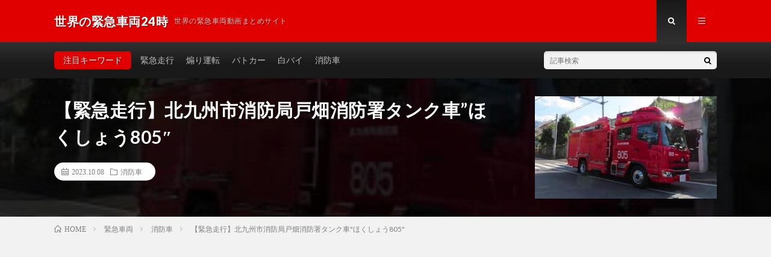

--- FILE ---
content_type: text/html; charset=UTF-8
request_url: https://world-sos24.com/post-52186/
body_size: 7178
content:
<!DOCTYPE html><html lang="ja" prefix="og: http://ogp.me/ns#"><head prefix="og: http://ogp.me/ns# fb: http://ogp.me/ns/fb# article: http://ogp.me/ns/article#">
<!-- wexal_pst_init.js does not exist -->
<!-- engagement_delay.js does not exist -->
<!-- lazy_youtube.js does not exist -->
<link rel="dns-prefetch" href="//www.youtube.com/">
<link rel="preconnect" href="//www.youtube.com/">
<link rel="dns-prefetch" href="//cdn.jsdelivr.net/">
<link rel="dns-prefetch" href="//stats.wp.com/">
<link rel="dns-prefetch" href="//pagead2.googlesyndication.com/"><meta charset="UTF-8"><script data-cfasync="false" id="ao_optimized_gfonts_config">WebFontConfig={google:{families:["Lato:400,700,900"] },classes:false, events:false, timeout:1500};</script><link media="all" href="https://world-sos24.com/wp-content/cache/autoptimize/css/autoptimize_c8094dc587bb8ed2eb80f5e9268045b7.css" rel="stylesheet"><title>【緊急走行】北九州市消防局戸畑消防署タンク車&#8221;ほくしょう805&#8243; │ 世界の緊急車両24時</title><link rel='dns-prefetch' href='//cdn.jsdelivr.net'/><link href='https://fonts.gstatic.com' crossorigin='anonymous' rel='preconnect'/><link href='https://ajax.googleapis.com' rel='preconnect'/><link href='https://fonts.googleapis.com' rel='preconnect'/><link rel="alternate" type="application/json" href="https://world-sos24.com/wp-json/wp/v2/posts/52186"/><link rel="canonical" href="https://world-sos24.com/post-52186/"/><meta name="generator" content="Site Kit by Google 1.92.0"/><meta http-equiv="X-UA-Compatible" content="IE=edge"><meta name="viewport" content="width=device-width, initial-scale=1, shrink-to-fit=no"><link rel="dns-prefetch" href="//www.google.com"><link rel="dns-prefetch" href="//www.google-analytics.com"><link rel="dns-prefetch" href="//fonts.googleapis.com"><link rel="dns-prefetch" href="//fonts.gstatic.com"><link rel="dns-prefetch" href="//pagead2.googlesyndication.com"><link rel="dns-prefetch" href="//googleads.g.doubleclick.net"><link rel="dns-prefetch" href="//www.gstatic.com"><style type="text/css">.l-header,
.searchNavi__title,
.key__cat,
.eyecatch__cat,
.rankingBox__title,
.categoryDescription,
.pagetop,
.contactTable__header .required,
.heading.heading-primary .heading__bg,
.btn__link:hover,
.widget .tag-cloud-link:hover,
.comment-respond .submit:hover,
.comments__list .comment-reply-link:hover,
.widget .calendar_wrap tbody a:hover,
.comments__list .comment-meta,
.ctaPost__btn{background:#e00000;}

.heading.heading-first,
.heading.heading-widget::before,
.heading.heading-footer::before,
.btn__link,
.widget .tag-cloud-link,
.comment-respond .submit,
.comments__list .comment-reply-link,
.content a:hover,
.t-light .l-footer,
.ctaPost__btn{border-color:#e00000;}

.categoryBox__title,
.dateList__item a[rel=tag]:hover,
.dateList__item a[rel=category]:hover,
.copySns__copyLink:hover,
.btn__link,
.widget .tag-cloud-link,
.comment-respond .submit,
.comments__list .comment-reply-link,
.widget a:hover,
.widget ul li .rsswidget,
.content a,
.related__title,
.ctaPost__btn:hover{color:#e00000;}

.c-user01 {color:#000 !important}
.bgc-user01 {background:#000 !important}
.hc-user01:hover {color:#000 !important}
.c-user02 {color:#000 !important}
.bgc-user02 {background:#000 !important}
.hc-user02:hover {color:#000 !important}
.c-user03 {color:#000 !important}
.bgc-user03 {background:#000 !important}
.hc-user03:hover {color:#000 !important}
.c-user04 {color:#000 !important}
.bgc-user04 {background:#000 !important}
.hc-user04:hover {color:#000 !important}
.c-user05 {color:#000 !important}
.bgc-user05 {background:#000 !important}
.hc-user05:hover {color:#000 !important}

.singleTitle {background-image:url("https://world-sos24.com/wp-content/uploads/2023/10/805.jpg");}

.content h2{color:#191919;}
.content h2:first-letter{
	font-size:3.2rem;
	padding-bottom:5px;
	border-bottom:3px solid;
	color:#f0b200;
}
.content h3{
	padding:20px;
	color:#191919;
	border: 1px solid #E5E5E5;
	border-left: 5px solid #f0b200;
}</style><meta property="og:type" content="article"/><meta property="og:title" content="【緊急走行】北九州市消防局戸畑消防署タンク車&#8221;ほくしょう805&#8243;"/><meta property="og:url" content="https://world-sos24.com/post-52186/"/><meta property="og:description" content="タイトル 【緊急走行】北九州市消防局戸畑消防署タンク車&#8221;ほくしょう805&#8243; URL 公&hellip;"/><meta property="article:published_time" content="2023-10-08T03:27:40+00:00"/><meta property="article:modified_time" content="2023-10-08T03:27:42+00:00"/><meta property="og:site_name" content="世界の緊急車両24時"/><meta property="og:image" content="https://s0.wp.com/i/blank.jpg"/><meta property="og:locale" content="ja_JP"/><meta property="og:site_name" content="世界の緊急車両24時"/><meta property="og:type" content="article"/><meta property="og:title" content="【緊急走行】北九州市消防局戸畑消防署タンク車&#8221;ほくしょう805&#8243;"/><meta property="og:description" content="タイトル 【緊急走行】北九州市消防局戸畑消防署タンク車&#8221;ほくしょう805&#8243; URL https: [&hellip;]"/><meta property="og:url" content="https://world-sos24.com/post-52186/"/><meta property="og:image" content="https://world-sos24.com/wp-content/uploads/2023/10/805.jpg"/><meta name="twitter:card" content="summary"/> <script>(function(i,s,o,g,r,a,m){i['GoogleAnalyticsObject']=r;i[r]=i[r]||function(){
  (i[r].q=i[r].q||[]).push(arguments)},i[r].l=1*new Date();a=s.createElement(o),
  m=s.getElementsByTagName(o)[0];a.async=1;a.src=g;m.parentNode.insertBefore(a,m)
  })(window,document,'script','https://www.google-analytics.com/analytics.js','ga');

  ga('create', 'UA-68591920-7', 'auto');
  ga('send', 'pageview');</script> <script data-ad-client="ca-pub-6651829517961930" async src="https://pagead2.googlesyndication.com/pagead/js/adsbygoogle.js"></script> <script data-cfasync="false" id="ao_optimized_gfonts_webfontloader">(function() {var wf = document.createElement('script');wf.src='https://ajax.googleapis.com/ajax/libs/webfont/1/webfont.js';wf.type='text/javascript';wf.async='true';var s=document.getElementsByTagName('script')[0];s.parentNode.insertBefore(wf, s);})();</script></head><body class="t-dark t-rich"><header class="l-header"><div class="container"><div class="siteTitle"><p class="siteTitle__name  u-txtShdw"> <a class="siteTitle__link" href="https://world-sos24.com"> <span class="siteTitle__main">世界の緊急車両24時</span> </a> <span class="siteTitle__sub">世界の緊急車両動画まとめサイト</span></p></div><nav class="menuNavi"><ul class="menuNavi__list"><li class="menuNavi__item u-txtShdw"><span class="menuNavi__link menuNavi__link-current icon-search" id="menuNavi__search" onclick="toggle__search();"></span></li><li class="menuNavi__item u-txtShdw"><span class="menuNavi__link icon-menu" id="menuNavi__menu" onclick="toggle__menu();"></span></li></ul></nav></div></header><div class="l-extra" id="extra__search"><div class="container"><div class="searchNavi"><div class="searchNavi__title u-txtShdw">注目キーワード</div><ul class="searchNavi__list"><li class="searchNavi__item"><a class="searchNavi__link" href="https://world-sos24.com/?s=緊急走行">緊急走行</a></li><li class="searchNavi__item"><a class="searchNavi__link" href="https://world-sos24.com/?s=煽り運転">煽り運転</a></li><li class="searchNavi__item"><a class="searchNavi__link" href="https://world-sos24.com/?s=パトカー">パトカー</a></li><li class="searchNavi__item"><a class="searchNavi__link" href="https://world-sos24.com/?s=白バイ">白バイ</a></li><li class="searchNavi__item"><a class="searchNavi__link" href="https://world-sos24.com/?s=消防車">消防車</a></li></ul><div class="searchBox"><form class="searchBox__form" method="get" target="_top" action="https://world-sos24.com/"> <input class="searchBox__input" type="text" maxlength="50" name="s" placeholder="記事検索"><button class="searchBox__submit icon-search" type="submit" value="search"> </button></form></div></div></div></div><div class="l-extraNone" id="extra__menu"><div class="container container-max"><nav class="globalNavi"><ul class="globalNavi__list"><li id="menu-item-114" class="menu-item menu-item-type-custom menu-item-object-custom menu-item-home menu-item-114"><a href="https://world-sos24.com/">ホーム</a></li><li id="menu-item-116" class="menu-item menu-item-type-post_type menu-item-object-page menu-item-116"><a href="https://world-sos24.com/about/">このサイトについて</a></li><li id="menu-item-115" class="menu-item menu-item-type-post_type menu-item-object-page menu-item-115"><a href="https://world-sos24.com/contact/">お問い合わせ</a></li></ul></nav></div></div><div class="singleTitle"><div class="container"><div class="singleTitle__heading"><h1 class="heading heading-singleTitle u-txtShdw">【緊急走行】北九州市消防局戸畑消防署タンク車&#8221;ほくしょう805&#8243;</h1><ul class="dateList dateList-singleTitle"><li class="dateList__item icon-calendar">2023.10.08</li><li class="dateList__item icon-folder"><a class="hc" href="https://world-sos24.com/category/%e7%b7%8a%e6%80%a5%e8%bb%8a%e4%b8%a1/%e6%b6%88%e9%98%b2%e8%bb%8a/" rel="category">消防車</a></li></ul></div><div class="eyecatch eyecatch-singleTitle"> <img src="https://world-sos24.com/wp-content/uploads/2023/10/805.jpg" alt="【緊急走行】北九州市消防局戸畑消防署タンク車&#8221;ほくしょう805&#8243;" width="320" height="180"></div></div></div><div class="breadcrumb"><div class="container"><ul class="breadcrumb__list"><li class="breadcrumb__item" itemscope itemtype="http://data-vocabulary.org/Breadcrumb"><a href="https://world-sos24.com/" itemprop="url"><span class="icon-home" itemprop="title">HOME</span></a></li><li class="breadcrumb__item" itemscope itemtype="http://data-vocabulary.org/Breadcrumb"><a href="https://world-sos24.com/category/%e7%b7%8a%e6%80%a5%e8%bb%8a%e4%b8%a1/" itemprop="url"><span itemprop="title">緊急車両</span></a></li><li class="breadcrumb__item" itemscope itemtype="http://data-vocabulary.org/Breadcrumb"><a href="https://world-sos24.com/category/%e7%b7%8a%e6%80%a5%e8%bb%8a%e4%b8%a1/%e6%b6%88%e9%98%b2%e8%bb%8a/" itemprop="url"><span itemprop="title">消防車</span></a></li><li class="breadcrumb__item">【緊急走行】北九州市消防局戸畑消防署タンク車"ほくしょう805"</li></ul></div></div><div class="l-wrapper"><main class="l-main"><aside><ul class="socialList"><li class="socialList__item"><a rel="noreferrer noopener" class="socialList__link icon-facebook" href="http://www.facebook.com/sharer.php?u=https%3A%2F%2Fworld-sos24.com%2Fpost-52186%2F&amp;t=%E3%80%90%E7%B7%8A%E6%80%A5%E8%B5%B0%E8%A1%8C%E3%80%91%E5%8C%97%E4%B9%9D%E5%B7%9E%E5%B8%82%E6%B6%88%E9%98%B2%E5%B1%80%E6%88%B8%E7%95%91%E6%B6%88%E9%98%B2%E7%BD%B2%E3%82%BF%E3%83%B3%E3%82%AF%E8%BB%8A%26%238221%3B%E3%81%BB%E3%81%8F%E3%81%97%E3%82%87%E3%81%86805%26%238243%3B" target="_blank" title="Facebookで共有"></a></li><li class="socialList__item"><a class="socialList__link icon-twitter" href="http://twitter.com/intent/tweet?text=%E3%80%90%E7%B7%8A%E6%80%A5%E8%B5%B0%E8%A1%8C%E3%80%91%E5%8C%97%E4%B9%9D%E5%B7%9E%E5%B8%82%E6%B6%88%E9%98%B2%E5%B1%80%E6%88%B8%E7%95%91%E6%B6%88%E9%98%B2%E7%BD%B2%E3%82%BF%E3%83%B3%E3%82%AF%E8%BB%8A%26%238221%3B%E3%81%BB%E3%81%8F%E3%81%97%E3%82%87%E3%81%86805%26%238243%3B&amp;https%3A%2F%2Fworld-sos24.com%2Fpost-52186%2F&amp;url=https%3A%2F%2Fworld-sos24.com%2Fpost-52186%2F" target="_blank" title="Twitterで共有"></a></li><li class="socialList__item"><a rel="noreferrer noopener" class="socialList__link icon-google" href="https://plus.google.com/share?url=https%3A%2F%2Fworld-sos24.com%2Fpost-52186%2F" target="_blank" title="Google+で共有"></a></li><li class="socialList__item"><a class="socialList__link icon-hatebu" href="http://b.hatena.ne.jp/add?mode=confirm&amp;url=https%3A%2F%2Fworld-sos24.com%2Fpost-52186%2F&amp;title=%E3%80%90%E7%B7%8A%E6%80%A5%E8%B5%B0%E8%A1%8C%E3%80%91%E5%8C%97%E4%B9%9D%E5%B7%9E%E5%B8%82%E6%B6%88%E9%98%B2%E5%B1%80%E6%88%B8%E7%95%91%E6%B6%88%E9%98%B2%E7%BD%B2%E3%82%BF%E3%83%B3%E3%82%AF%E8%BB%8A%26%238221%3B%E3%81%BB%E3%81%8F%E3%81%97%E3%82%87%E3%81%86805%26%238243%3B" target="_blank" data-hatena-bookmark-title="https%3A%2F%2Fworld-sos24.com%2Fpost-52186%2F" title="このエントリーをはてなブックマークに追加"></a></li><li class="socialList__item"><a rel="noreferrer noopener" class="socialList__link icon-pocket" href="http://getpocket.com/edit?url=https%3A%2F%2Fworld-sos24.com%2Fpost-52186%2F" target="_blank" title="pocketで共有"></a></li><li class="socialList__item"><a class="socialList__link icon-line" href="http://line.naver.jp/R/msg/text/?%E3%80%90%E7%B7%8A%E6%80%A5%E8%B5%B0%E8%A1%8C%E3%80%91%E5%8C%97%E4%B9%9D%E5%B7%9E%E5%B8%82%E6%B6%88%E9%98%B2%E5%B1%80%E6%88%B8%E7%95%91%E6%B6%88%E9%98%B2%E7%BD%B2%E3%82%BF%E3%83%B3%E3%82%AF%E8%BB%8A%26%238221%3B%E3%81%BB%E3%81%8F%E3%81%97%E3%82%87%E3%81%86805%26%238243%3B%0D%0Ahttps%3A%2F%2Fworld-sos24.com%2Fpost-52186%2F" target="_blank" title="LINEで送る"></a></li></ul></aside><section class="content"><div class="youtube"><iframe title="【緊急走行】北九州市消防局戸畑消防署タンク車&quot;ほくしょう805&quot;" src="https://www.youtube.com/embed/veOnxPXQO1o?feature=oembed" frameborder="0" allow="accelerometer; autoplay; clipboard-write; encrypted-media; gyroscope; picture-in-picture; web-share" allowfullscreen></iframe></div><table><tr><th>タイトル</th><td>【緊急走行】北九州市消防局戸畑消防署タンク車&#8221;ほくしょう805&#8243;</td></tr><tr><th>URL</th><td>https://www.youtube.com/watch?v=veOnxPXQO1o</td></tr><tr><th>公開日</th><td>2023-10-08 09:48:12</td></tr><tr><th>再生時間</th><td>00:25</td></tr></table><p>北九州市若松区で発生した林野火災現場に現着する、北九州市消防局 戸畑消防署タンク車&#8221;ほくしょう805&#8243;。<br/></p></section><aside><ul class="socialList"><li class="socialList__item"><a rel="noreferrer noopener" class="socialList__link icon-facebook" href="http://www.facebook.com/sharer.php?u=https%3A%2F%2Fworld-sos24.com%2Fpost-52186%2F&amp;t=%E3%80%90%E7%B7%8A%E6%80%A5%E8%B5%B0%E8%A1%8C%E3%80%91%E5%8C%97%E4%B9%9D%E5%B7%9E%E5%B8%82%E6%B6%88%E9%98%B2%E5%B1%80%E6%88%B8%E7%95%91%E6%B6%88%E9%98%B2%E7%BD%B2%E3%82%BF%E3%83%B3%E3%82%AF%E8%BB%8A%26%238221%3B%E3%81%BB%E3%81%8F%E3%81%97%E3%82%87%E3%81%86805%26%238243%3B" target="_blank" title="Facebookで共有"></a></li><li class="socialList__item"><a class="socialList__link icon-twitter" href="http://twitter.com/intent/tweet?text=%E3%80%90%E7%B7%8A%E6%80%A5%E8%B5%B0%E8%A1%8C%E3%80%91%E5%8C%97%E4%B9%9D%E5%B7%9E%E5%B8%82%E6%B6%88%E9%98%B2%E5%B1%80%E6%88%B8%E7%95%91%E6%B6%88%E9%98%B2%E7%BD%B2%E3%82%BF%E3%83%B3%E3%82%AF%E8%BB%8A%26%238221%3B%E3%81%BB%E3%81%8F%E3%81%97%E3%82%87%E3%81%86805%26%238243%3B&amp;https%3A%2F%2Fworld-sos24.com%2Fpost-52186%2F&amp;url=https%3A%2F%2Fworld-sos24.com%2Fpost-52186%2F" target="_blank" title="Twitterで共有"></a></li><li class="socialList__item"><a rel="noreferrer noopener" class="socialList__link icon-google" href="https://plus.google.com/share?url=https%3A%2F%2Fworld-sos24.com%2Fpost-52186%2F" target="_blank" title="Google+で共有"></a></li><li class="socialList__item"><a class="socialList__link icon-hatebu" href="http://b.hatena.ne.jp/add?mode=confirm&amp;url=https%3A%2F%2Fworld-sos24.com%2Fpost-52186%2F&amp;title=%E3%80%90%E7%B7%8A%E6%80%A5%E8%B5%B0%E8%A1%8C%E3%80%91%E5%8C%97%E4%B9%9D%E5%B7%9E%E5%B8%82%E6%B6%88%E9%98%B2%E5%B1%80%E6%88%B8%E7%95%91%E6%B6%88%E9%98%B2%E7%BD%B2%E3%82%BF%E3%83%B3%E3%82%AF%E8%BB%8A%26%238221%3B%E3%81%BB%E3%81%8F%E3%81%97%E3%82%87%E3%81%86805%26%238243%3B" target="_blank" data-hatena-bookmark-title="https%3A%2F%2Fworld-sos24.com%2Fpost-52186%2F" title="このエントリーをはてなブックマークに追加"></a></li><li class="socialList__item"><a rel="noreferrer noopener" class="socialList__link icon-pocket" href="http://getpocket.com/edit?url=https%3A%2F%2Fworld-sos24.com%2Fpost-52186%2F" target="_blank" title="pocketで共有"></a></li><li class="socialList__item"><a class="socialList__link icon-line" href="http://line.naver.jp/R/msg/text/?%E3%80%90%E7%B7%8A%E6%80%A5%E8%B5%B0%E8%A1%8C%E3%80%91%E5%8C%97%E4%B9%9D%E5%B7%9E%E5%B8%82%E6%B6%88%E9%98%B2%E5%B1%80%E6%88%B8%E7%95%91%E6%B6%88%E9%98%B2%E7%BD%B2%E3%82%BF%E3%83%B3%E3%82%AF%E8%BB%8A%26%238221%3B%E3%81%BB%E3%81%8F%E3%81%97%E3%82%87%E3%81%86805%26%238243%3B%0D%0Ahttps%3A%2F%2Fworld-sos24.com%2Fpost-52186%2F" target="_blank" title="LINEで送る"></a></li></ul></aside><aside class="related"><h2 class="heading heading-primary">関連する記事</h2><ul class="related__list"><li class="related__item"> <a class="related__imgLink" href="https://world-sos24.com/post-63740/" title="【新潟市消防局】(他署指令あり)中央区火災事案に出動する東救助 #出動 #緊急走行 #緊急車両 #消防車 #レスキュー車 #火災"> <img src="https://world-sos24.com/wp-content/uploads/2024/03/unnamed-file-142-150x150.jpg" alt="【新潟市消防局】(他署指令あり)中央区火災事案に出動する東救助 #出動 #緊急走行 #緊急車両 #消防車 #レスキュー車 #火災" width="150" height="150"> </a><h3 class="related__title"> <a href="https://world-sos24.com/post-63740/">【新潟市消防局】(他署指令あり)中央区火災事案に出動する東救助 #出動 #緊急走行 #緊急車両 #消防車 #レスキュー車 #火災</a> <span class="icon-calendar">2024.03.27</span></h3><p class="related__contents">タイトル 【新潟市消防局】(他署指令あり)中央区火災事案に出動する東救助 #出動 #緊急走行 #緊急車両 #消防車 #レ [&hellip;][…]</p></li><li class="related__item"> <a class="related__imgLink" href="https://world-sos24.com/post-69869/" title="救急車パトカー消防車をチェック! 坂道を緊急走行するよ! Check out ambulance policecar bump truck! run on the slope."> <img src="https://world-sos24.com/wp-content/uploads/2024/06/Check-out-ambulance-policecar-bump-truck-run-on-the-slope.-3-150x150.jpg" alt="救急車パトカー消防車をチェック! 坂道を緊急走行するよ! Check out ambulance policecar bump truck! run on the slope." width="150" height="150"> </a><h3 class="related__title"> <a href="https://world-sos24.com/post-69869/">救急車パトカー消防車をチェック! 坂道を緊急走行するよ! Check out ambulance policecar bump truck! run on the slope.</a> <span class="icon-calendar">2024.06.23</span></h3><p class="related__contents">タイトル 救急車パトカー消防車をチェック! 坂道を緊急走行するよ! Check out ambulance police [&hellip;][…]</p></li><li class="related__item"> <a class="related__imgLink" href="https://world-sos24.com/post-55505/" title="大阪☆消防局【赤信号､進入します‼】🚒緊急車両🚒消防車🚒Fire truck🚒소방차🚒दमकल🚒รถดับเพลิง🚒မီးသတ်ကား🚒Itfaiye kamyonu🚒Пожежна машина🚒"> <img src="https://world-sos24.com/wp-content/uploads/2023/11/Fire-truckItfaiye-kamyonu--150x150.jpg" alt="大阪☆消防局【赤信号､進入します‼】🚒緊急車両🚒消防車🚒Fire truck🚒소방차🚒दमकल🚒รถดับเพลิง🚒မီးသတ်ကား🚒Itfaiye kamyonu🚒Пожежна машина🚒" width="150" height="150"> </a><h3 class="related__title"> <a href="https://world-sos24.com/post-55505/">大阪☆消防局【赤信号､進入します‼】🚒緊急車両🚒消防車🚒Fire truck🚒소방차🚒दमकल🚒รถดับเพลิง🚒မီးသတ်ကား🚒Itfaiye kamyonu🚒Пожежна машина🚒</a> <span class="icon-calendar">2023.11.29</span></h3><p class="related__contents">タイトル 大阪☆消防局【赤信号､進入します‼】🚒緊急車両🚒消防車🚒Fire truck🚒소방차🚒दमकल🚒รถดับเพ [&hellip;][…]</p></li></ul></aside><aside class="comments"><div id="respond" class="comment-respond"><h2 class="heading heading-primary">コメントを書く <small><a rel="nofollow" id="cancel-comment-reply-link" href="/post-52186/#respond" style="display:none;">コメントをキャンセル</a></small></h2><form action="https://world-sos24.com/wp-comments-post.php" method="post" id="commentform" class="comment-form"><p class="comment-notes"><span id="email-notes">メールアドレスが公開されることはありません。</span> <span class="required">*</span> が付いている欄は必須項目です</p><p class="comment-form-comment"><label for="comment">コメント</label><textarea id="comment" name="comment" cols="45" rows="8" maxlength="65525" required="required"></textarea></p><p class="comment-form-author"><label for="author">名前 <span class="required">*</span></label> <input id="author" name="author" type="text" value="" size="30" maxlength="245" required='required'/></p><p class="comment-form-email"><label for="email">メール <span class="required">*</span></label> <input id="email" name="email" type="text" value="" size="30" maxlength="100" aria-describedby="email-notes" required='required'/></p><p class="comment-form-url"><label for="url">サイト</label> <input id="url" name="url" type="text" value="" size="30" maxlength="200"/></p><p class="comment-form-cookies-consent"><input id="wp-comment-cookies-consent" name="wp-comment-cookies-consent" type="checkbox" value="yes"/> <label for="wp-comment-cookies-consent">次回のコメントで使用するためブラウザーに自分の名前、メールアドレス、サイトを保存する。</label></p><p class="form-submit"><input name="submit" type="submit" id="submit" class="submit" value="コメントを送信"/> <input type='hidden' name='comment_post_ID' value='52186' id='comment_post_ID'/> <input type='hidden' name='comment_parent' id='comment_parent' value='0'/></p></form></div></aside></main><div class="l-sidebar"><aside class="widget"><div class="searchBox"><form class="searchBox__form" method="get" target="_top" action="https://world-sos24.com/"> <input class="searchBox__input" type="text" maxlength="50" name="s" placeholder="記事検索"><button class="searchBox__submit icon-search" type="submit" value="search"> </button></form></div></aside><aside class="widget"><h2 class="heading heading-widget">最近の投稿</h2><ol class="imgListWidget"><li class="imgListWidget__item"> <a class="imgListWidget__borderBox" href="https://world-sos24.com/post-103803/" title="「松消西分署管内にて救助事案発生により現場へ急ぐ特別救助隊を含む4隊！松原市一般救助〈閉じ込め〉事案」"><span> <img width="150" height="150" src="https://world-sos24.com/wp-content/uploads/2026/01/4-1-150x150.jpg" class="attachment-thumbnail size-thumbnail wp-post-image" alt="" loading="lazy"/> </span></a><h3 class="imgListWidget__title"> <a href="https://world-sos24.com/post-103803/">「松消西分署管内にて救助事案発生により現場へ急ぐ特別救助隊を含む4隊！松原市一般救助〈閉じ込め〉事案」</a></h3></li><li class="imgListWidget__item"> <a class="imgListWidget__borderBox" href="https://world-sos24.com/post-103801/" title="【緊急走行】鹿児島市消防局南林寺救急隊"><span> <img width="150" height="150" src="https://world-sos24.com/wp-content/uploads/2026/01/unnamed-file-149-150x150.jpg" class="attachment-thumbnail size-thumbnail wp-post-image" alt="" loading="lazy"/> </span></a><h3 class="imgListWidget__title"> <a href="https://world-sos24.com/post-103801/">【緊急走行】鹿児島市消防局南林寺救急隊</a></h3></li><li class="imgListWidget__item"> <a class="imgListWidget__borderBox" href="https://world-sos24.com/post-103798/" title="三🚓＜左に寄せてください"><span> <img width="150" height="150" src="https://world-sos24.com/wp-content/uploads/2026/01/unnamed-file-148-150x150.jpg" class="attachment-thumbnail size-thumbnail wp-post-image" alt="" loading="lazy"/> </span></a><h3 class="imgListWidget__title"> <a href="https://world-sos24.com/post-103798/">三🚓＜左に寄せてください</a></h3></li><li class="imgListWidget__item"> <a class="imgListWidget__borderBox" href="https://world-sos24.com/post-103794/" title="埼玉県警　ティアナ　パトカー　緊急走行"><span> <img width="150" height="150" src="https://world-sos24.com/wp-content/uploads/2026/01/unnamed-file-147-150x150.jpg" class="attachment-thumbnail size-thumbnail wp-post-image" alt="" loading="lazy"/> </span></a><h3 class="imgListWidget__title"> <a href="https://world-sos24.com/post-103794/">埼玉県警　ティアナ　パトカー　緊急走行</a></h3></li><li class="imgListWidget__item"> <a class="imgListWidget__borderBox" href="https://world-sos24.com/post-103792/" title="東京消防庁 福生消防署                       福生1   福生はしご  緊急走行             #東京消防庁 #緊急走行 #消防車           #福生市"><span> <img width="150" height="150" src="https://world-sos24.com/wp-content/uploads/2026/01/1-1-4-150x150.jpg" class="attachment-thumbnail size-thumbnail wp-post-image" alt="" loading="lazy"/> </span></a><h3 class="imgListWidget__title"> <a href="https://world-sos24.com/post-103792/">東京消防庁 福生消防署 福生1 福生はしご 緊急走行 #東京消防庁 #緊急走行 #消防車 #福生市</a></h3></li></ol></aside><div class="widgetSticky"><aside class="widget widget-sticky"><h2 class="heading heading-widget">カテゴリー</h2><ul><li class="cat-item cat-item-9"><a href="https://world-sos24.com/category/%e7%b7%8a%e6%80%a5%e8%bb%8a%e4%b8%a1/%e3%83%89%e3%82%af%e3%82%bf%e3%83%bc%e3%82%ab%e3%83%bc/">ドクターカー</a></li><li class="cat-item cat-item-3"><a href="https://world-sos24.com/category/%e7%b7%8a%e6%80%a5%e8%bb%8a%e4%b8%a1/%e3%83%91%e3%83%88%e3%82%ab%e3%83%bc/">パトカー</a></li><li class="cat-item cat-item-11"><a href="https://world-sos24.com/category/%e5%8f%96%e7%b7%a0%e3%82%8a/">取締り</a></li><li class="cat-item cat-item-6"><a href="https://world-sos24.com/category/%e7%b7%8a%e6%80%a5%e8%bb%8a%e4%b8%a1/%e6%95%91%e6%80%a5%e8%bb%8a/">救急車</a></li><li class="cat-item cat-item-7"><a href="https://world-sos24.com/category/%e7%b7%8a%e6%80%a5%e8%bb%8a%e4%b8%a1/%e6%b6%88%e9%98%b2%e8%bb%8a/">消防車</a></li><li class="cat-item cat-item-8"><a href="https://world-sos24.com/category/%e7%85%bd%e3%82%8a%e9%81%8b%e8%bb%a2/">煽り運転</a></li><li class="cat-item cat-item-4"><a href="https://world-sos24.com/category/%e7%b7%8a%e6%80%a5%e8%bb%8a%e4%b8%a1/%e7%99%bd%e3%83%90%e3%82%a4/">白バイ</a></li><li class="cat-item cat-item-2"><a href="https://world-sos24.com/category/%e7%b7%8a%e6%80%a5%e8%bb%8a%e4%b8%a1/">緊急車両</a></li><li class="cat-item cat-item-5"><a href="https://world-sos24.com/category/%e7%b7%8a%e6%80%a5%e8%bb%8a%e4%b8%a1/%e8%a6%86%e9%9d%a2%e3%83%91%e3%83%88%e3%82%ab%e3%83%bc/">覆面パトカー</a></li></ul></aside><aside class="widget widget-sticky"><h2 class="heading heading-widget">アーカイブ</h2><ul><li><a href='https://world-sos24.com/2026/01/'>2026年1月</a></li><li><a href='https://world-sos24.com/2025/12/'>2025年12月</a></li><li><a href='https://world-sos24.com/2025/11/'>2025年11月</a></li><li><a href='https://world-sos24.com/2025/10/'>2025年10月</a></li><li><a href='https://world-sos24.com/2025/09/'>2025年9月</a></li><li><a href='https://world-sos24.com/2025/08/'>2025年8月</a></li><li><a href='https://world-sos24.com/2025/07/'>2025年7月</a></li><li><a href='https://world-sos24.com/2025/06/'>2025年6月</a></li><li><a href='https://world-sos24.com/2025/05/'>2025年5月</a></li><li><a href='https://world-sos24.com/2025/04/'>2025年4月</a></li><li><a href='https://world-sos24.com/2025/03/'>2025年3月</a></li><li><a href='https://world-sos24.com/2025/02/'>2025年2月</a></li><li><a href='https://world-sos24.com/2025/01/'>2025年1月</a></li><li><a href='https://world-sos24.com/2024/12/'>2024年12月</a></li><li><a href='https://world-sos24.com/2024/11/'>2024年11月</a></li><li><a href='https://world-sos24.com/2024/10/'>2024年10月</a></li><li><a href='https://world-sos24.com/2024/09/'>2024年9月</a></li><li><a href='https://world-sos24.com/2024/08/'>2024年8月</a></li><li><a href='https://world-sos24.com/2024/07/'>2024年7月</a></li><li><a href='https://world-sos24.com/2024/06/'>2024年6月</a></li><li><a href='https://world-sos24.com/2024/05/'>2024年5月</a></li><li><a href='https://world-sos24.com/2024/04/'>2024年4月</a></li><li><a href='https://world-sos24.com/2024/03/'>2024年3月</a></li><li><a href='https://world-sos24.com/2024/02/'>2024年2月</a></li><li><a href='https://world-sos24.com/2024/01/'>2024年1月</a></li><li><a href='https://world-sos24.com/2023/12/'>2023年12月</a></li><li><a href='https://world-sos24.com/2023/11/'>2023年11月</a></li><li><a href='https://world-sos24.com/2023/10/'>2023年10月</a></li><li><a href='https://world-sos24.com/2023/09/'>2023年9月</a></li><li><a href='https://world-sos24.com/2023/08/'>2023年8月</a></li><li><a href='https://world-sos24.com/2023/07/'>2023年7月</a></li><li><a href='https://world-sos24.com/2023/06/'>2023年6月</a></li><li><a href='https://world-sos24.com/2023/05/'>2023年5月</a></li><li><a href='https://world-sos24.com/2023/04/'>2023年4月</a></li><li><a href='https://world-sos24.com/2023/03/'>2023年3月</a></li><li><a href='https://world-sos24.com/2023/02/'>2023年2月</a></li><li><a href='https://world-sos24.com/2023/01/'>2023年1月</a></li><li><a href='https://world-sos24.com/2022/12/'>2022年12月</a></li><li><a href='https://world-sos24.com/2022/11/'>2022年11月</a></li><li><a href='https://world-sos24.com/2022/10/'>2022年10月</a></li><li><a href='https://world-sos24.com/2022/09/'>2022年9月</a></li><li><a href='https://world-sos24.com/2022/08/'>2022年8月</a></li><li><a href='https://world-sos24.com/2022/07/'>2022年7月</a></li><li><a href='https://world-sos24.com/2022/06/'>2022年6月</a></li><li><a href='https://world-sos24.com/2022/05/'>2022年5月</a></li><li><a href='https://world-sos24.com/2022/04/'>2022年4月</a></li><li><a href='https://world-sos24.com/2022/03/'>2022年3月</a></li><li><a href='https://world-sos24.com/2022/02/'>2022年2月</a></li><li><a href='https://world-sos24.com/2022/01/'>2022年1月</a></li><li><a href='https://world-sos24.com/2021/12/'>2021年12月</a></li><li><a href='https://world-sos24.com/2021/11/'>2021年11月</a></li><li><a href='https://world-sos24.com/2021/10/'>2021年10月</a></li><li><a href='https://world-sos24.com/2021/09/'>2021年9月</a></li><li><a href='https://world-sos24.com/2021/08/'>2021年8月</a></li><li><a href='https://world-sos24.com/2021/07/'>2021年7月</a></li><li><a href='https://world-sos24.com/2021/06/'>2021年6月</a></li><li><a href='https://world-sos24.com/2021/05/'>2021年5月</a></li><li><a href='https://world-sos24.com/2021/04/'>2021年4月</a></li><li><a href='https://world-sos24.com/2021/03/'>2021年3月</a></li><li><a href='https://world-sos24.com/2021/02/'>2021年2月</a></li><li><a href='https://world-sos24.com/2021/01/'>2021年1月</a></li><li><a href='https://world-sos24.com/2020/12/'>2020年12月</a></li><li><a href='https://world-sos24.com/2020/11/'>2020年11月</a></li><li><a href='https://world-sos24.com/2020/09/'>2020年9月</a></li><li><a href='https://world-sos24.com/2020/06/'>2020年6月</a></li><li><a href='https://world-sos24.com/2020/04/'>2020年4月</a></li><li><a href='https://world-sos24.com/2020/02/'>2020年2月</a></li><li><a href='https://world-sos24.com/2019/12/'>2019年12月</a></li><li><a href='https://world-sos24.com/2019/10/'>2019年10月</a></li><li><a href='https://world-sos24.com/2019/04/'>2019年4月</a></li><li><a href='https://world-sos24.com/2017/09/'>2017年9月</a></li><li><a href='https://world-sos24.com/2012/02/'>2012年2月</a></li></ul></aside></div></div></div><div class="categoryBox categoryBox-gray"><div class="container"><h2 class="heading heading-primary"> <span class="heading__bg u-txtShdw bgc">消防車</span>カテゴリの最新記事</h2><ul class="categoryBox__list"><li class="categoryBox__item"><div class="eyecatch eyecatch-archive"> <a href="https://world-sos24.com/post-103792/"> <img src="https://world-sos24.com/wp-content/uploads/2026/01/1-1-4-730x410.jpg" alt="東京消防庁 福生消防署                       福生1   福生はしご  緊急走行             #東京消防庁 #緊急走行 #消防車           #福生市" width="730" height="410"> </a></div><ul class="dateList dateList-archive"><li class="dateList__item icon-calendar">2026.01.19</li></ul><h2 class="heading heading-archive "> <a class="hc" href="https://world-sos24.com/post-103792/">東京消防庁 福生消防署 福生1 福生はしご 緊急走行 #東京消防庁 #緊急走行 #消防車 #福生市</a></h2></li><li class="categoryBox__item"><div class="eyecatch eyecatch-archive"> <a href="https://world-sos24.com/post-103781/"> <img src="https://world-sos24.com/wp-content/uploads/2026/01/A173shorts-emergency-fire--730x410.jpg" alt="【緊急走行】 堺救急隊、救急指令！A173緊急走行！！【堺市消防局】#shorts  #緊急走行 ＃消防車 #救急車 #emergency #fire #救急車＃サイレン" width="730" height="410"> </a></div><ul class="dateList dateList-archive"><li class="dateList__item icon-calendar">2026.01.18</li></ul><h2 class="heading heading-archive "> <a class="hc" href="https://world-sos24.com/post-103781/">【緊急走行】 堺救急隊、救急指令！A173緊急走行！！【堺市消防局】#shorts #緊急走行 ＃消防車 #救急車 #emergency #fire #救急車＃サイレン</a></h2></li><li class="categoryBox__item"><div class="eyecatch eyecatch-archive"> <a href="https://world-sos24.com/post-103763/"> <img src="https://world-sos24.com/wp-content/uploads/2026/01/shorts-short-16-730x410.jpg" alt="🚨パトカー🚨兵庫県警🚨 #パトカー #shorts #short" width="730" height="410"> </a></div><ul class="dateList dateList-archive"><li class="dateList__item icon-calendar">2026.01.18</li></ul><h2 class="heading heading-archive "> <a class="hc" href="https://world-sos24.com/post-103763/">🚨パトカー🚨兵庫県警🚨 #パトカー #shorts #short</a></h2></li><li class="categoryBox__item"><div class="eyecatch eyecatch-archive"> <a href="https://world-sos24.com/post-103740/"> <img src="https://world-sos24.com/wp-content/uploads/2026/01/1-5.jpg" alt="阿蘇広域消防本部　阿蘇救急1　出動" width="320" height="180"> </a></div><ul class="dateList dateList-archive"><li class="dateList__item icon-calendar">2026.01.18</li></ul><h2 class="heading heading-archive "> <a class="hc" href="https://world-sos24.com/post-103740/">阿蘇広域消防本部　阿蘇救急1　出動</a></h2></li><li class="categoryBox__item"><div class="eyecatch eyecatch-archive"> <a href="https://world-sos24.com/post-103729/"> <img src="https://world-sos24.com/wp-content/uploads/2026/01/unnamed-file-137.jpg" alt="消防車　緊急走行" width="320" height="180"> </a></div><ul class="dateList dateList-archive"><li class="dateList__item icon-calendar">2026.01.18</li></ul><h2 class="heading heading-archive "> <a class="hc" href="https://world-sos24.com/post-103729/">消防車　緊急走行</a></h2></li><li class="categoryBox__item"><div class="eyecatch eyecatch-archive"> <a href="https://world-sos24.com/post-103716/"> <img src="https://world-sos24.com/wp-content/uploads/2026/01/unnamed-file-135-730x410.jpg" alt="🚨高速道路を走行するパトカー🚨赤色灯🚨兵庫県警🚨 #パトカー" width="730" height="410"> </a></div><ul class="dateList dateList-archive"><li class="dateList__item icon-calendar">2026.01.17</li></ul><h2 class="heading heading-archive "> <a class="hc" href="https://world-sos24.com/post-103716/">🚨高速道路を走行するパトカー🚨赤色灯🚨兵庫県警🚨 #パトカー</a></h2></li></ul></div></div> <script type="application/ld+json">{
  "@context": "http://schema.org",
  "@type": "Article ",
  "mainEntityOfPage":{
	  "@type": "WebPage",
	  "@id": "https://world-sos24.com/post-52186/"
  },
  "headline": "【緊急走行】北九州市消防局戸畑消防署タンク車&#8221;ほくしょう805&#8243;",
  "image": {
	  "@type": "ImageObject",
	  "url": "https://world-sos24.com/wp-content/uploads/2026/01/unnamed-file-135-730x410.jpg",
	  "height": "410",
	  "width": "730"
	    },
  "datePublished": "2023-10-08T12:27:42+0900",
  "dateModified": "2023-10-08T12:27:42+0900",
  "author": {
	  "@type": "Person",
	  "name": "sos24"
  },
  "publisher": {
	  "@type": "Organization",
	  "name": "世界の緊急車両24時",
	  "logo": {
		  "@type": "ImageObject",
		  		    		    "url": "",
		    "width": "",
		    "height":""
		    		  	  }
  },
  "description": "タイトル 【緊急走行】北九州市消防局戸畑消防署タンク車&#8221;ほくしょう805&#8243; URL https: [&hellip;]"
  }</script> <footer class="l-footer"><div class="container"><div class="pagetop u-txtShdw"><a class="pagetop__link" href="#top">Back to Top</a></div><div class="widgetFoot"><div class="widgetFoot__contents"></div><div class="widgetFoot__contents"><aside class="widget_text widget widget-foot"><div class="textwidget custom-html-widget"><center><a href="https://world-sos24.com/about">このサイトについて</a></center></div></aside></div><div class="widgetFoot__contents"><aside class="widget_text widget widget-foot"><div class="textwidget custom-html-widget"><center><a href="https://world-sos24.com/contact">お問い合わせ</a></center></div></aside></div></div><div class="copySns "><div class="copySns__copy"> © Copyright 2020 - <a class="copyright__link" href="https://world-sos24.com">世界の緊急車両24時</a>. <span class="copySns__copyInfo u-none"> 世界の緊急車両24時 by <a rel="noreferrer noopener" class="copySns__copyLink" href="http://fit-jp.com/" target="_blank">FIT-Web Create</a>. Powered by <a rel="noreferrer noopener" class="copySns__copyLink" href="https://wordpress.org/" target="_blank">WordPress</a>. </span></div></div></div></footer> <script type='text/javascript' id='wp_slimstat-js-extra'>var SlimStatParams = {"transport":"ajax","ajaxurl_rest":"https:\/\/world-sos24.com\/wp-json\/slimstat\/v1\/hit","ajaxurl_ajax":"https:\/\/world-sos24.com\/wp-admin\/admin-ajax.php","ajaxurl_adblock":"https:\/\/world-sos24.com\/request\/727fc7bed76fe66b3610d54db873ecde\/","ajaxurl":"https:\/\/world-sos24.com\/wp-admin\/admin-ajax.php","baseurl":"\/","dnt":"noslimstat,ab-item","ci":"YTo0OntzOjEyOiJjb250ZW50X3R5cGUiO3M6NDoicG9zdCI7czo4OiJjYXRlZ29yeSI7czoxOiI3IjtzOjEwOiJjb250ZW50X2lkIjtpOjUyMTg2O3M6NjoiYXV0aG9yIjtzOjU6InNvczI0Ijt9.46f957bb4517fd775521d7b9f1223c61","wp_rest_nonce":"61fc30976a"};</script> <script defer type='text/javascript' src='https://cdn.jsdelivr.net/wp/wp-slimstat/tags/5.3.5/wp-slimstat.min.js' id='wp_slimstat-js'></script> <script src='https://stats.wp.com/e-202604.js' defer></script> <script>_stq = window._stq || [];
	_stq.push([ 'view', {v:'ext',j:'1:9.8.3',blog:'188112272',post:'52186',tz:'9',srv:'world-sos24.com'} ]);
	_stq.push([ 'clickTrackerInit', '188112272', '52186' ]);</script> <script>function toggle__search(){
	extra__search.className="l-extra";
	extra__menu.className="l-extraNone";
	menuNavi__search.className = "menuNavi__link menuNavi__link-current icon-search ";
	menuNavi__menu.className = "menuNavi__link icon-menu";
}

function toggle__menu(){
	extra__search.className="l-extraNone";
	extra__menu.className="l-extra";
	menuNavi__search.className = "menuNavi__link icon-search";
	menuNavi__menu.className = "menuNavi__link menuNavi__link-current icon-menu";
}</script> <script defer src="https://world-sos24.com/wp-content/cache/autoptimize/js/autoptimize_bce8bb50662312726eb5459e15294e25.js"></script></body></html>

--- FILE ---
content_type: text/html; charset=utf-8
request_url: https://www.google.com/recaptcha/api2/aframe
body_size: 249
content:
<!DOCTYPE HTML><html><head><meta http-equiv="content-type" content="text/html; charset=UTF-8"></head><body><script nonce="CElQOoo0fS4K5O9UzRT-Rw">/** Anti-fraud and anti-abuse applications only. See google.com/recaptcha */ try{var clients={'sodar':'https://pagead2.googlesyndication.com/pagead/sodar?'};window.addEventListener("message",function(a){try{if(a.source===window.parent){var b=JSON.parse(a.data);var c=clients[b['id']];if(c){var d=document.createElement('img');d.src=c+b['params']+'&rc='+(localStorage.getItem("rc::a")?sessionStorage.getItem("rc::b"):"");window.document.body.appendChild(d);sessionStorage.setItem("rc::e",parseInt(sessionStorage.getItem("rc::e")||0)+1);localStorage.setItem("rc::h",'1768797909686');}}}catch(b){}});window.parent.postMessage("_grecaptcha_ready", "*");}catch(b){}</script></body></html>